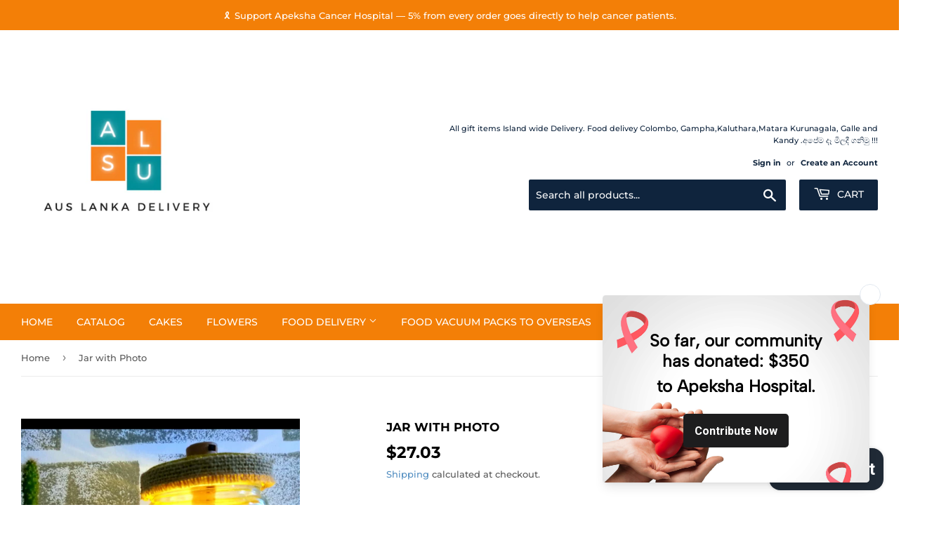

--- FILE ---
content_type: text/javascript; charset=utf-8
request_url: https://auslankadelivery.com/products/jar-with-photo.js
body_size: 247
content:
{"id":6985770860739,"title":"Jar with Photo","handle":"jar-with-photo","description":"\u003cp data-mce-fragment=\"1\"\u003eProcessing time - 03 - 05 days\u003c\/p\u003e\n\u003cp data-mce-fragment=\"1\"\u003e\u003cstrong data-mce-fragment=\"1\"\u003eIsland wide delivery available by courier service \u003c\/strong\u003e\u003c\/p\u003e\n\u003cp data-mce-fragment=\"1\"\u003eOrders need to be placed 03 -05 days prior to the delivery date\u003c\/p\u003e\n\u003cp data-mce-fragment=\"1\"\u003e\u003cstrong data-mce-fragment=\"1\"\u003eYour personalized image can be uploaded to File browser\u003c\/strong\u003e\u003c\/p\u003e","published_at":"2021-10-12T03:01:12+11:00","created_at":"2021-10-12T03:01:10+11:00","vendor":"Aus Lanka Delivery","type":"Decorative Jars","tags":["jars"],"price":2703,"price_min":2703,"price_max":2703,"available":false,"price_varies":false,"compare_at_price":null,"compare_at_price_min":0,"compare_at_price_max":0,"compare_at_price_varies":false,"variants":[{"id":40920364187843,"title":"Default Title","option1":"Default Title","option2":null,"option3":null,"sku":"","requires_shipping":true,"taxable":true,"featured_image":null,"available":false,"name":"Jar with Photo","public_title":null,"options":["Default Title"],"price":2703,"weight":0,"compare_at_price":null,"inventory_management":"shopify","barcode":"","requires_selling_plan":false,"selling_plan_allocations":[]}],"images":["\/\/cdn.shopify.com\/s\/files\/1\/0480\/0010\/6658\/products\/83664F2E-21F5-404E-845C-71E7185D5776.png?v=1633968073"],"featured_image":"\/\/cdn.shopify.com\/s\/files\/1\/0480\/0010\/6658\/products\/83664F2E-21F5-404E-845C-71E7185D5776.png?v=1633968073","options":[{"name":"Title","position":1,"values":["Default Title"]}],"url":"\/products\/jar-with-photo","media":[{"alt":null,"id":22313983115459,"position":1,"preview_image":{"aspect_ratio":1.032,"height":1240,"width":1280,"src":"https:\/\/cdn.shopify.com\/s\/files\/1\/0480\/0010\/6658\/products\/83664F2E-21F5-404E-845C-71E7185D5776.png?v=1633968073"},"aspect_ratio":1.032,"height":1240,"media_type":"image","src":"https:\/\/cdn.shopify.com\/s\/files\/1\/0480\/0010\/6658\/products\/83664F2E-21F5-404E-845C-71E7185D5776.png?v=1633968073","width":1280}],"requires_selling_plan":false,"selling_plan_groups":[]}

--- FILE ---
content_type: text/javascript; charset=utf-8
request_url: https://auslankadelivery.com/products/jar-with-photo.js
body_size: 372
content:
{"id":6985770860739,"title":"Jar with Photo","handle":"jar-with-photo","description":"\u003cp data-mce-fragment=\"1\"\u003eProcessing time - 03 - 05 days\u003c\/p\u003e\n\u003cp data-mce-fragment=\"1\"\u003e\u003cstrong data-mce-fragment=\"1\"\u003eIsland wide delivery available by courier service \u003c\/strong\u003e\u003c\/p\u003e\n\u003cp data-mce-fragment=\"1\"\u003eOrders need to be placed 03 -05 days prior to the delivery date\u003c\/p\u003e\n\u003cp data-mce-fragment=\"1\"\u003e\u003cstrong data-mce-fragment=\"1\"\u003eYour personalized image can be uploaded to File browser\u003c\/strong\u003e\u003c\/p\u003e","published_at":"2021-10-12T03:01:12+11:00","created_at":"2021-10-12T03:01:10+11:00","vendor":"Aus Lanka Delivery","type":"Decorative Jars","tags":["jars"],"price":2703,"price_min":2703,"price_max":2703,"available":false,"price_varies":false,"compare_at_price":null,"compare_at_price_min":0,"compare_at_price_max":0,"compare_at_price_varies":false,"variants":[{"id":40920364187843,"title":"Default Title","option1":"Default Title","option2":null,"option3":null,"sku":"","requires_shipping":true,"taxable":true,"featured_image":null,"available":false,"name":"Jar with Photo","public_title":null,"options":["Default Title"],"price":2703,"weight":0,"compare_at_price":null,"inventory_management":"shopify","barcode":"","requires_selling_plan":false,"selling_plan_allocations":[]}],"images":["\/\/cdn.shopify.com\/s\/files\/1\/0480\/0010\/6658\/products\/83664F2E-21F5-404E-845C-71E7185D5776.png?v=1633968073"],"featured_image":"\/\/cdn.shopify.com\/s\/files\/1\/0480\/0010\/6658\/products\/83664F2E-21F5-404E-845C-71E7185D5776.png?v=1633968073","options":[{"name":"Title","position":1,"values":["Default Title"]}],"url":"\/products\/jar-with-photo","media":[{"alt":null,"id":22313983115459,"position":1,"preview_image":{"aspect_ratio":1.032,"height":1240,"width":1280,"src":"https:\/\/cdn.shopify.com\/s\/files\/1\/0480\/0010\/6658\/products\/83664F2E-21F5-404E-845C-71E7185D5776.png?v=1633968073"},"aspect_ratio":1.032,"height":1240,"media_type":"image","src":"https:\/\/cdn.shopify.com\/s\/files\/1\/0480\/0010\/6658\/products\/83664F2E-21F5-404E-845C-71E7185D5776.png?v=1633968073","width":1280}],"requires_selling_plan":false,"selling_plan_groups":[]}